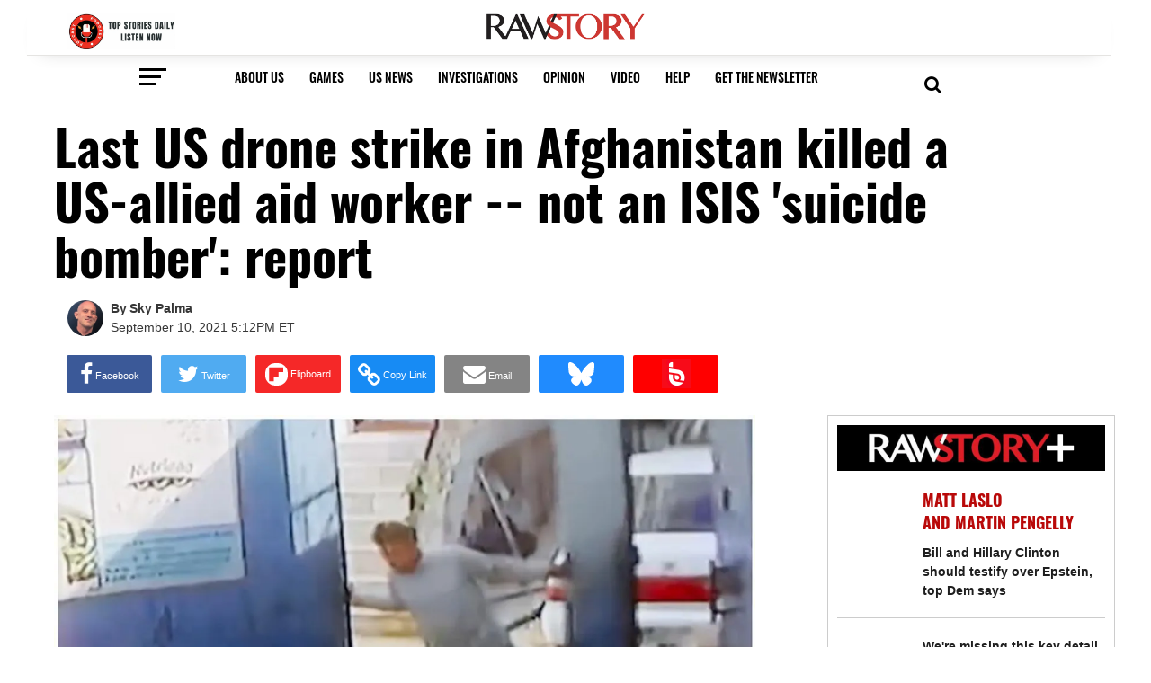

--- FILE ---
content_type: text/html; charset=utf-8
request_url: https://disqus.com/embed/comments/?base=default&f=rawstory&t_i=2654970301%20https%3A%2F%2Fwww.rawstory.com%2F%3Fp%3D2654970301&t_u=https%3A%2F%2Fwww.rawstory.com%2Fdrone-strike-afghanistan%2F&t_d=%0A%20%20%20%20%20%20%20%20Last%20US%20drone%20strike%20in%20Afghanistan%20killed%20a%20US-allied%20aid%20worker%20--%20not%20an%20ISIS%20%27suicide%20bomber%27%3A%20report%0A%20%20%20%20&t_t=%0A%20%20%20%20%20%20%20%20Last%20US%20drone%20strike%20in%20Afghanistan%20killed%20a%20US-allied%20aid%20worker%20--%20not%20an%20ISIS%20%27suicide%20bomber%27%3A%20report%0A%20%20%20%20&s_o=default
body_size: 8976
content:
<!DOCTYPE html>

<html lang="en" dir="ltr" class="not-supported type-">

<head>
    <title>Disqus Comments</title>

    
    <meta name="viewport" content="width=device-width, initial-scale=1, maximum-scale=1, user-scalable=no">
    <meta http-equiv="X-UA-Compatible" content="IE=edge"/>

    <style>
        .alert--warning {
            border-radius: 3px;
            padding: 10px 15px;
            margin-bottom: 10px;
            background-color: #FFE070;
            color: #A47703;
        }

        .alert--warning a,
        .alert--warning a:hover,
        .alert--warning strong {
            color: #A47703;
            font-weight: bold;
        }

        .alert--error p,
        .alert--warning p {
            margin-top: 5px;
            margin-bottom: 5px;
        }
        
        </style>
    
    <style>
        
        html, body {
            overflow-y: auto;
            height: 100%;
        }
        

        #error {
            display: none;
        }

        .clearfix:after {
            content: "";
            display: block;
            height: 0;
            clear: both;
            visibility: hidden;
        }

        
    </style>

</head>
<body>
    

    
    <div id="error" class="alert--error">
        <p>We were unable to load Disqus. If you are a moderator please see our <a href="https://docs.disqus.com/help/83/"> troubleshooting guide</a>. </p>
    </div>

    
    <script type="text/json" id="disqus-forumData">{"session":{"canModerate":false,"audienceSyncVerified":false,"canReply":true,"mustVerify":false,"recaptchaPublicKey":"6LfHFZceAAAAAIuuLSZamKv3WEAGGTgqB_E7G7f3","mustVerifyEmail":false},"forum":{"aetBannerConfirmation":"Thanks for subscribing to email updates from Raw Story! If you'd like to unsubscribe, there will be a link in emails you receive from Raw Story.","founder":"633669","twitterName":"rawstory","commentsLinkOne":"1 Comment","guidelines":null,"disableDisqusBrandingOnPolls":false,"commentsLinkZero":"0 Comments","disableDisqusBranding":true,"id":"rawstory","badges":[{"target":1,"forum":170935,"image":"https://uploads.disquscdn.com/images/a2922bc564ab75510b88203010ca5d306dc44fa2aea48fdb0c575c635c392ab5.png","criteria":"COMMENTS","id":3132,"name":"First Voice"},{"target":25,"forum":170935,"image":"https://uploads.disquscdn.com/images/fcc33cd0e8fb7a901ab2f6319012cbfbbce64f7f6fb5fa95856480c9b11f67d3.png","criteria":"COMMENTS","id":3133,"name":"Frequent Contributor"},{"target":10,"forum":170935,"image":"https://uploads.disquscdn.com/images/92384dbb9d72a5c337ffe08837f73dd24cb1515c2660dc426946d2a411bf0e61.png","criteria":"COMMENT_UPVOTES","id":3134,"name":"Conversation Starter"},{"target":25,"forum":170935,"image":"https://uploads.disquscdn.com/images/d3799fb8dc82512af84469442aa6b077c7d300fd6b2c11d7450ae6faf065b2ac.png","criteria":"COMMENT_UPVOTES","id":3135,"name":" Top Commenter"},{"target":0,"forum":170935,"image":"https://uploads.disquscdn.com/images/a6572c027f02ebd7910b4d4a1ab1d2c2dcfce7aa36f00c4a6024b450904b3a00.png","criteria":"MANUAL","id":3136,"name":"Editor\u2019s Pick"},{"target":0,"forum":170935,"image":"https://uploads.disquscdn.com/images/8d48cae09003f6898bd4d41427167187a96288bfc98f2c5163047285ffdcfc65.png","criteria":"MANUAL","id":3137,"name":"Reader\u2019s Choice"}],"category":"News","aetBannerEnabled":true,"aetBannerTitle":"Looking for more articles like this?","raw_guidelines":null,"initialCommentCount":null,"votingType":0,"daysUnapproveNewUsers":2,"installCompleted":true,"createdAt":"2009-08-11T15:44:16.301278","moderatorBadgeText":"RAW MODERATOR","commentPolicyText":" ","aetEnabled":true,"channel":null,"sort":2,"description":"\u003cp>Raw Story is an independent, progressive news site that focuses on stories often ignored in the mainstream media. \u003c/p>","organizationHasBadges":true,"newPolicy":true,"raw_description":"Raw Story is an independent, progressive news site that focuses on stories often ignored in the mainstream media. ","customFont":null,"language":"en","adsReviewStatus":1,"commentsPlaceholderTextEmpty":null,"daysAlive":0,"forumCategory":{"date_added":"2016-01-28T01:54:31","id":7,"name":"News"},"linkColor":null,"colorScheme":"auto","pk":"170935","commentsPlaceholderTextPopulated":null,"permissions":{},"commentPolicyLink":"https://www.rawstory.com/terms-of-service/","aetBannerDescription":"Subscribe to Raw Story's newsletter to receive daily updates of the latest stories delivered straight to your inbox.","favicon":{"permalink":"https://disqus.com/api/forums/favicons/rawstory.jpg","cache":"https://c.disquscdn.com/uploads/forums/17/935/favicon.png"},"name":"Raw Story","commentsLinkMultiple":"{num} Comments","settings":{"threadRatingsEnabled":true,"adsDRNativeEnabled":false,"behindClickEnabled":false,"disable3rdPartyTrackers":true,"adsVideoEnabled":false,"adsProductVideoEnabled":false,"adsPositionBottomEnabled":false,"ssoRequired":false,"contextualAiPollsEnabled":false,"unapproveLinks":false,"disableDownstreamDataFlow":true,"adsPositionRecommendationsEnabled":false,"adsEnabled":false,"adsProductLinksThumbnailsEnabled":false,"hasCustomAvatar":false,"organicDiscoveryEnabled":true,"adsProductDisplayEnabled":false,"adsProductLinksEnabled":false,"audienceSyncEnabled":false,"threadReactionsEnabled":true,"linkAffiliationEnabled":false,"adsPositionAiPollsEnabled":false,"disableSocialShare":false,"adsPositionTopEnabled":false,"adsProductStoriesEnabled":false,"sidebarEnabled":false,"adultContent":false,"allowAnonVotes":false,"gifPickerEnabled":true,"mustVerify":true,"badgesEnabled":true,"mustVerifyEmail":true,"allowAnonPost":false,"unapproveNewUsersEnabled":true,"mediaembedEnabled":true,"aiPollsEnabled":false,"userIdentityDisabled":true,"adsPositionPollEnabled":false,"discoveryLocked":false,"validateAllPosts":false,"adsSettingsLocked":false,"isVIP":false,"adsPositionInthreadEnabled":false},"organizationId":129932,"typeface":"auto","url":"http://www.rawstory.com/","daysThreadAlive":0,"avatar":{"small":{"permalink":"https://disqus.com/api/forums/avatars/rawstory.jpg?size=32","cache":"//a.disquscdn.com/1768293611/images/noavatar32.png"},"large":{"permalink":"https://disqus.com/api/forums/avatars/rawstory.jpg?size=92","cache":"//a.disquscdn.com/1768293611/images/noavatar92.png"}},"signedUrl":"http://disq.us/?url=http%3A%2F%2Fwww.rawstory.com%2F&key=HNhjfQ4DTo7quC1f3P6BHA"}}</script>

    <div id="postCompatContainer"><div class="comment__wrapper"><div class="comment__name clearfix"><img class="comment__avatar" src="https://c.disquscdn.com/uploads/users/11/4977/avatar92.jpg?1657644407" width="32" height="32" /><strong><a href="">WilliamD</a></strong> &bull; 4 years ago
        </div><div class="comment__content"><p>“Daddy, Daddy” the kids cried as the man got out of his car.  Tugging on his shirt sleeve the children cried “What did you bring us?”   Daddy smiled at them and answered “A Hellfire missle.”  Boom.</p><p>It was time to leave.  We don’t know what we’re doing.</p></div></div><div class="comment__wrapper"><div class="comment__name clearfix"><img class="comment__avatar" src="https://c.disquscdn.com/uploads/users/10760/2657/avatar92.jpg?1652614964" width="32" height="32" /><strong><a href="">mortonbeck</a></strong> &bull; 4 years ago
        </div><div class="comment__content"><p>War is Hell. I thought everybody knew that.</p></div></div><div class="comment__wrapper"><div class="comment__name clearfix"><img class="comment__avatar" src="//a.disquscdn.com/1768293611/images/noavatar92.png" width="32" height="32" /><strong><a href="">Bill Baird</a></strong> &bull; 4 years ago
        </div><div class="comment__content"><p>Its sad that this isn't the only US drone that has killed its own or other countries civilians.</p></div></div><div class="comment__wrapper"><div class="comment__name clearfix"><img class="comment__avatar" src="https://c.disquscdn.com/uploads/users/9602/619/avatar92.jpg?1496704822" width="32" height="32" /><strong><a href="">d-Democrat</a></strong> &bull; 4 years ago
        </div><div class="comment__content"><p>In November 2008, President Smoke 'Em Out (R) wiped out a wedding party . . . I don't remember much of a corporate-owned media backlash.</p><p><a href="https://disq.us/url?url=https%3A%2F%2Fen.wikipedia.org%2Fwiki%2FWech_Baghtu_wedding_party_airstrike%3AcJEjDZHxxj_LQVFv0o57hK9lIko&amp;cuid=170935" rel="nofollow noopener" target="_blank" title="https://en.wikipedia.org/wiki/Wech_Baghtu_wedding_party_airstrike">https://en.wikipedia.org/wi...</a></p></div></div><div class="comment__wrapper"><div class="comment__name clearfix"><img class="comment__avatar" src="https://c.disquscdn.com/uploads/users/24284/3227/avatar92.jpg?1568999545" width="32" height="32" /><strong><a href="">curious green</a></strong> &bull; 4 years ago
        </div><div class="comment__content"><p>I'm so glad we are out of Afghanistan.</p></div></div><div class="comment__wrapper"><div class="comment__name clearfix"><img class="comment__avatar" src="https://c.disquscdn.com/uploads/users/445/4580/avatar92.jpg?1751145805" width="32" height="32" /><strong><a href="">John_St_John</a></strong> &bull; 4 years ago
        </div><div class="comment__content"><p>How to make friends and influence neighbors the U.S. Miliscary way.</p></div></div><div class="comment__wrapper"><div class="comment__name clearfix"><img class="comment__avatar" src="https://c.disquscdn.com/uploads/users/34519/1664/avatar92.jpg?1582433782" width="32" height="32" /><strong><a href="">Democrat Sheltom 🍺</a></strong> &bull; 4 years ago
        </div><div class="comment__content"><p>This is exactly why we should have left years ago.</p></div></div><div class="comment__wrapper"><div class="comment__name clearfix"><img class="comment__avatar" src="//a.disquscdn.com/1768293611/images/noavatar92.png" width="32" height="32" /><strong><a href="">James JSPS</a></strong> &bull; 4 years ago
        </div><div class="comment__content"><p>We are out.  <br>Afghans have been murdering each other, and anyone they could get their hands on since time immemorial. (I never get to use that phrase).  They will continue as long as one can imagine<br>Move along, nothing to see here, Charly</p></div></div><div class="comment__wrapper"><div class="comment__name clearfix"><img class="comment__avatar" src="//a.disquscdn.com/1768293611/images/noavatar92.png" width="32" height="32" /><strong><a href="">DeclanSullivan6</a></strong> &bull; 4 years ago
        </div><div class="comment__content"><p>Is the " failing NYT  " a reliable source for the right wing, now ?</p></div></div><div class="comment__wrapper"><div class="comment__name clearfix"><img class="comment__avatar" src="//a.disquscdn.com/1768293611/images/noavatar92.png" width="32" height="32" /><strong><a href="">Dr Familiar</a></strong> &bull; 4 years ago
        </div><div class="comment__content"><p>couple weeks ago lot of dunderheads were on here claiming the afghanis were lying</p><p>as though u.s.  military has no history of killing and/or torturing innocent people</p></div></div><div class="comment__wrapper"><div class="comment__name clearfix"><img class="comment__avatar" src="https://c.disquscdn.com/uploads/users/23707/7832/avatar92.jpg?1769100106" width="32" height="32" /><strong><a href="">BS Detector</a></strong> &bull; 4 years ago
        </div><div class="comment__content"><p>So friggin what? <br>The Afghans (etc) lie all the time depending on who's listening. <br>As do most people scared for their lives.<br>I've watched enough Rambo movies to know, <br>torturing a captive so he gives up his buddies position is a good plot component.<br>It's realy, really hard to tell who is actually innocent.<br>Could/should the US do better? Sure.<br>War is hell.</p></div></div><div class="comment__wrapper"><div class="comment__name clearfix"><img class="comment__avatar" src="https://c.disquscdn.com/uploads/users/3481/7049/avatar92.jpg?1359337150" width="32" height="32" /><strong><a href="">Foundryman</a></strong> &bull; 4 years ago
        </div><div class="comment__content"><p>This is yet even more reason to demand the military be reduced and defunded by at least 60%.  The war mongering and constant killings must stop.  We don't need this, we don't need the veterans, we don't need the memorials we don't need the glorified lies and satisfaction of revenge.   The money we spend on war and killing is obscene especially when compared to what we spend on enhancing humanity and life.</p></div></div><div class="comment__wrapper"><div class="comment__name clearfix"><img class="comment__avatar" src="//a.disquscdn.com/1768293611/images/noavatar92.png" width="32" height="32" /><strong><a href="">Fedup</a></strong> &bull; 4 years ago
        </div><div class="comment__content"><p>Anybody surprised?  Amerika is an evil lying piece of KAKA!</p></div></div><div class="comment__wrapper"><div class="comment__name clearfix"><img class="comment__avatar" src="https://c.disquscdn.com/uploads/users/23707/7832/avatar92.jpg?1769100106" width="32" height="32" /><strong><a href="">BS Detector</a></strong> &bull; 4 years ago
        </div><div class="comment__content"><p>Some are, some aren't.<br>Where you from FedEx?<br>Is their history spotless?</p></div></div><div class="comment__wrapper"><div class="comment__name clearfix"><img class="comment__avatar" src="https://c.disquscdn.com/uploads/users/3609/5531/avatar92.jpg?1751425057" width="32" height="32" /><strong><a href="">Felon47 🌮 💩  86 MF 47</a></strong> &bull; 4 years ago
        </div><div class="comment__content"><p>Rushed attack with weak intelligence, possibly mis-identified target home? In the NYT video the building/structures look very similar from high above.</p></div></div><div class="comment__wrapper"><div class="comment__name clearfix"><img class="comment__avatar" src="https://c.disquscdn.com/uploads/users/142/402/avatar92.jpg?1543253613" width="32" height="32" /><strong><a href="">Say_What?</a></strong> &bull; 4 years ago
        </div><div class="comment__content"><p>Imagine that, the US military blatantly lied about killing an unintended victim after proclaiming they killed an ISIS bomber/planner.</p><p>Long standing pattern of continued f*ck ups and cover ups much?</p></div></div><div class="comment__wrapper"><div class="comment__name clearfix"><img class="comment__avatar" src="//a.disquscdn.com/1768293611/images/noavatar92.png" width="32" height="32" /><strong><a href="">EA6199</a></strong> &bull; 4 years ago
        </div><div class="comment__content"><p>So many here were cheering this strike on to say how competent Biden is.  Do you feel that way now?  I TOLD YOU IT WAS BS.</p></div></div><div class="comment__wrapper"><div class="comment__name clearfix"><img class="comment__avatar" src="https://c.disquscdn.com/uploads/users/23707/7832/avatar92.jpg?1769100106" width="32" height="32" /><strong><a href="">BS Detector</a></strong> &bull; 4 years ago
        </div><div class="comment__content"><p>Because of one media story? Sorry, not sorry. <br>Plus you got to throw in an 'I told you so". They told you the 30 or 40 mitigating factors? Wow.<br>War is hell.<br>How many innocent international aid workers were shot or beheaded in Afghanistan in the last 20 years?<br>War is hell.<br>How many of the 2800 people at ground zero on 9/11 were innocent?<br>War is hell.<br>As long as the US doesn't purposefully target aide workers, I'll live with this collateral damage.<br>War is hell. <br>We lost a 20 year old family friend in Afghanistan. <br>War is hell.</p></div></div><div class="comment__wrapper"><div class="comment__name clearfix"><img class="comment__avatar" src="https://c.disquscdn.com/uploads/users/4383/7674/avatar92.jpg?1436906047" width="32" height="32" /><strong><a href="">suesees</a></strong> &bull; 4 years ago
        </div><div class="comment__content"><p>War is Hell - That's why civilized people do not excuse the evil done in the name of war.</p></div></div><div class="comment__wrapper"><div class="comment__name clearfix"><img class="comment__avatar" src="https://c.disquscdn.com/uploads/users/23707/7832/avatar92.jpg?1769100106" width="32" height="32" /><strong><a href="">BS Detector</a></strong> &bull; 4 years ago
        </div><div class="comment__content"><p>Where are these 'Civilized People'?<br>What is the "Name of War?<br>That's a new one for me.</p></div></div><div class="comment__wrapper"><div class="comment__name clearfix"><img class="comment__avatar" src="//a.disquscdn.com/1768293611/images/noavatar92.png" width="32" height="32" /><strong><a href="">James JSPS</a></strong> &bull; 4 years ago
        </div><div class="comment__content"><p>Don't we have to say "heck"?</p></div></div><div class="comment__wrapper"><div class="comment__name clearfix"><img class="comment__avatar" src="//a.disquscdn.com/1768293611/images/noavatar92.png" width="32" height="32" /><strong><a href="">Fedup</a></strong> &bull; 4 years ago
        </div><div class="comment__content"><p>And why did your 20 year old family friend go to Afghanistan?  Oh, to further enrich the 1%.  And your 20-year old family friend is only one of the MILLIONS we have killed in Iraq and Afghanistan.  Yeah, war is hell, especially when it's unwarranted.  And please don't give me that collateral damage shit.  We are a criminal nation PERIOD!</p></div></div><div class="comment__wrapper"><div class="comment__name clearfix"><img class="comment__avatar" src="https://c.disquscdn.com/uploads/users/23707/7832/avatar92.jpg?1769100106" width="32" height="32" /><strong><a href="">BS Detector</a></strong> &bull; 4 years ago
        </div><div class="comment__content"><p>Blaming the soldier for propping up the 1% is asinine.<br>"We are a criminal nation PERIOD!" <br>Not me, I'm no criminal. Well I do speed sometimes.<br>The sites I just looked up, talk of a few 100s of thousands of people killed in Iraq and Afghanistan since 9/11. You cavalier statement that said we killed millions,  makes what would otherwise be valid points, useless.<br>Misinformation is not only found in Repug literature.<br>You can do better if you try Fedup.</p></div></div><div class="comment__wrapper"><div class="comment__name clearfix"><img class="comment__avatar" src="//a.disquscdn.com/1768293611/images/noavatar92.png" width="32" height="32" /><strong><a href="">Fedup</a></strong> &bull; 4 years ago
        </div><div class="comment__content"><p>Quite a detector!!  Do you get your information from National Enquirer?</p></div></div><div class="comment__wrapper"><div class="comment__name clearfix"><img class="comment__avatar" src="https://c.disquscdn.com/uploads/users/8170/1245/avatar92.jpg?1705012820" width="32" height="32" /><strong><a href="">Zack</a></strong> &bull; 4 years ago
        </div><div class="comment__content"><p>You fucking muppet!! The US Military have been feeding gullible muppets like you BS and lies over the last 20 years about how "successful" the Afghanistan war of aggression was going - and here again, right up to the last day when they retreated in defeat they lashed out and MURDERED civilians including 6 children - and lied to cover it up.</p><p>The miliray commanders who authorised this drone attack are war criminals and should be charged as such.</p></div></div><div class="comment__wrapper"><div class="comment__name clearfix"><img class="comment__avatar" src="https://c.disquscdn.com/uploads/users/23707/7832/avatar92.jpg?1769100106" width="32" height="32" /><strong><a href="">BS Detector</a></strong> &bull; 4 years ago
        </div><div class="comment__content"><p>You're blaming the Military but they take their orders from politicians, right?<br>You should read more, there are real war criminals in the records.<br>Ever heard of Pol Pot? Mussolini? It really is a matter of scale. <br>Last summer I peed in the ocean. Did I contribute to oceans rising? Warming?<br>&lt;&lt; are war criminals and should be charged as such&gt;&gt;, maybe in the court of I'm angry. Remember: War is hell.</p><p>Geez people, you must need a double masted ladder to get on that high horse of yours.</p></div></div><div class="comment__wrapper"><div class="comment__name clearfix"><img class="comment__avatar" src="//a.disquscdn.com/1768293611/images/noavatar92.png" width="32" height="32" /><strong><a href="">EA6199</a></strong> &bull; 4 years ago
        </div><div class="comment__content"><p>You are a brainwashed fool.  It's not OK to kill civilians.   Bin Laden was killed a decade ago.</p></div></div><div class="comment__wrapper"><div class="comment__name clearfix"><img class="comment__avatar" src="https://c.disquscdn.com/uploads/users/23707/7832/avatar92.jpg?1769100106" width="32" height="32" /><strong><a href="">BS Detector</a></strong> &bull; 4 years ago
        </div><div class="comment__content"><p>I didn't say it was OK to kill civilians did I?<br>Yet it happens all the time. <br>How many civilians were killed in WW2?<br>How many Japanese were killed by the A bomb?<br>Did it stop the war and save countless other civilians?<br>I certainly don't have all the answers but having a conniption about this is pointless.<br>Your anger is clouding your vision.</p></div></div><div class="comment__wrapper"><div class="comment__name clearfix"><img class="comment__avatar" src="//a.disquscdn.com/1768293611/images/noavatar92.png" width="32" height="32" /><strong><a href="">EA6199</a></strong> &bull; 4 years ago
        </div><div class="comment__content"><p>Sad to say this isn't a mistake but the norm of US drone warfare.  It must stop.</p></div></div><div class="comment__wrapper"><div class="comment__name clearfix"><img class="comment__avatar" src="https://c.disquscdn.com/uploads/users/23707/7832/avatar92.jpg?1769100106" width="32" height="32" /><strong><a href="">BS Detector</a></strong> &bull; 4 years ago
        </div><div class="comment__content"><p>You have absolutely no way of knowing that.<br>You're making stuff up again.<br>War is hell.</p></div></div><div class="comment__wrapper"><div class="comment__name clearfix"><img class="comment__avatar" src="https://c.disquscdn.com/uploads/users/3540/3611/avatar92.jpg?1599773680" width="32" height="32" /><strong><a href="">Alcatraz.PsychoWard.Escapee</a></strong> &bull; 4 years ago
        </div><div class="comment__content"><p>this is what happens when you use a military solution for every fucking problem. no matter who is in charge</p></div></div><div class="comment__wrapper"><div class="comment__name clearfix"><img class="comment__avatar" src="//a.disquscdn.com/1768293611/images/noavatar92.png" width="32" height="32" /><strong><a href="">James JSPS</a></strong> &bull; 4 years ago
        </div><div class="comment__content"><p>Well I need to move, and that's a problem, do you think the military might help?</p></div></div><div class="comment__wrapper"><div class="comment__name clearfix"><img class="comment__avatar" src="https://c.disquscdn.com/uploads/users/2590/9854/avatar92.jpg?1661134188" width="32" height="32" /><strong><a href="">colorowdy</a></strong> &bull; 4 years ago
        </div><div class="comment__content"><p>Well that was a total fuckup.</p></div></div><div class="comment__wrapper"><div class="comment__name clearfix"><img class="comment__avatar" src="https://c.disquscdn.com/uploads/users/3583/1754/avatar92.jpg?1767145299" width="32" height="32" /><strong><a href="">Haruko Haruhara</a></strong> &bull; 4 years ago
        </div><div class="comment__content"><p>I don't really believe anything the New York Times has to say about Biden and Afghanistan.</p></div></div><div class="comment__wrapper"><div class="comment__name clearfix"><img class="comment__avatar" src="//a.disquscdn.com/1768293611/images/noavatar92.png" width="32" height="32" /><strong><a href="">James JSPS</a></strong> &bull; 4 years ago
        </div><div class="comment__content"><p>You have better sources like newsmax, Hill tv, steve bannon, tuck, and hannity<br>What more could you need?</p></div></div><div class="comment__wrapper"><div class="comment__name clearfix"><img class="comment__avatar" src="https://c.disquscdn.com/uploads/users/27554/3053/avatar92.jpg?1769368372" width="32" height="32" /><strong><a href="">Ed Michigan</a></strong> &bull; 4 years ago
        </div><div class="comment__content"><p>Its hard to know what to believe, when neither side has any credibility.</p></div></div><div class="comment__wrapper"><div class="comment__name clearfix"><img class="comment__avatar" src="//a.disquscdn.com/1768293611/images/noavatar92.png" width="32" height="32" /><strong><a href="">James JSPS</a></strong> &bull; 4 years ago
        </div><div class="comment__content"><p>The both sides crap only sold to goobers<br>Find me a dem pres that racked 30,000 lies<br>ANd before you say "prove it" - use your machine</p></div></div><div class="comment__wrapper"><div class="comment__name clearfix"><img class="comment__avatar" src="https://c.disquscdn.com/uploads/users/27554/3053/avatar92.jpg?1769368372" width="32" height="32" /><strong><a href="">Ed Michigan</a></strong> &bull; 4 years ago
        </div><div class="comment__content"><p>The military has been telling lies to the press longer than I have been alive. If you want to believe either them or the militants/Taliban, thats on you.</p></div></div><div class="comment__wrapper"><div class="comment__name clearfix"><img class="comment__avatar" src="https://c.disquscdn.com/uploads/users/6965/3756/avatar92.jpg?1769444405" width="32" height="32" /><strong><a href="">alguien</a></strong> &bull; 4 years ago
        </div><div class="comment__content"><p>nor does the times, for that matter.</p></div></div><div class="comment__wrapper"><div class="comment__name clearfix"><img class="comment__avatar" src="https://c.disquscdn.com/uploads/users/37423/813/avatar92.jpg?1629605965" width="32" height="32" /><strong><a href="">MittensRomney</a></strong> &bull; 4 years ago
        </div><div class="comment__content"><p>We found out that the only thing tho Obama admin accomplished with ramped up drone strikes was to create more terrorists.</p></div></div><div class="comment__wrapper"><div class="comment__name clearfix"><img class="comment__avatar" src="https://c.disquscdn.com/uploads/users/23707/7832/avatar92.jpg?1769100106" width="32" height="32" /><strong><a href="">BS Detector</a></strong> &bull; 4 years ago
        </div><div class="comment__content"><p>Overly simplistic. X 10</p></div></div><div class="comment__wrapper"><div class="comment__name clearfix"><img class="comment__avatar" src="https://c.disquscdn.com/uploads/users/9578/5461/avatar92.jpg?1636036523" width="32" height="32" /><strong><a href="">Slash77</a></strong> &bull; 4 years ago
        </div><div class="comment__content"><p>The U.S. has 'always' claimed 'success' after a drone kill.</p><p>In their 'party line' after statements after every kill they claim a 'top' terrorist leader was taken out.</p><p>They always play down any collateral deaths, or  claim they were using them as shields.</p><p>But, notice, no proof is ever provided, and boy those terrorist seem to have a lot of 'top' leaders.</p></div></div><div class="comment__wrapper"><div class="comment__name clearfix"><img class="comment__avatar" src="https://c.disquscdn.com/uploads/users/23707/7832/avatar92.jpg?1769100106" width="32" height="32" /><strong><a href="">BS Detector</a></strong> &bull; 4 years ago
        </div><div class="comment__content"><p>Always this, always that. <br>You want proof, good luck with that. <br>They need to be replaced when one goes down. <br>Math 101, more, new leaders.</p></div></div><div class="comment__wrapper"><div class="comment__name clearfix"><img class="comment__avatar" src="https://c.disquscdn.com/uploads/users/32873/9553/avatar92.jpg?1549918282" width="32" height="32" /><strong><a href="">IAMTHATIAM</a></strong> &bull; 4 years ago
        </div><div class="comment__content"><p>Guarantee this was an AI algorithm fail and they won't say it.</p></div></div><div class="comment__wrapper"><div class="comment__name clearfix"><img class="comment__avatar" src="https://c.disquscdn.com/uploads/users/23707/7832/avatar92.jpg?1769100106" width="32" height="32" /><strong><a href="">BS Detector</a></strong> &bull; 4 years ago
        </div><div class="comment__content"><p>You don't seem to understand the word guarantee.</p></div></div><div class="comment__wrapper"><div class="comment__name clearfix"><img class="comment__avatar" src="https://c.disquscdn.com/uploads/users/956/5589/avatar92.jpg?1303792359" width="32" height="32" /><strong><a href="">LogicLiberal</a></strong> &bull; 4 years ago
        </div><div class="comment__content"><p>Trump pledged to stop 'endless wars' but his airstrikes in Afghanistan increased civilian deaths by 330% since 2016</p><p><a href="https://disq.us/url?url=https%3A%2F%2Fwww.businessinsider.com%2Ftrump-afghanistan-airstrikes-increased-civilian-deaths-by-330-since-2016-2020-12%3AYY3i1erElxMXGDOLT4x5AQM0twg&amp;cuid=170935" rel="nofollow noopener" target="_blank" title="https://www.businessinsider.com/trump-afghanistan-airstrikes-increased-civilian-deaths-by-330-since-2016-2020-12">https://www.businessinsider...</a></p></div></div><div class="comment__wrapper"><div class="comment__name clearfix"><img class="comment__avatar" src="https://c.disquscdn.com/uploads/users/12951/5977/avatar92.jpg?1426084044" width="32" height="32" /><strong><a href="">Kerry Calvert</a></strong> &bull; 4 years ago
        </div><div class="comment__content"><p>I will be waiting for apologies for the attacks I received when I posted on the announcement that a retaliation attack had been initiated that the targets would not be found to be "the terrorists responsible" but would be determined to be innocent people.</p><p>Not because I can read the future, but because I paid attention to what happened in the past.</p><p>I am sure those apologies will never arrive.</p></div></div><div class="comment__wrapper"><div class="comment__name clearfix"><img class="comment__avatar" src="https://c.disquscdn.com/uploads/users/23707/7832/avatar92.jpg?1769100106" width="32" height="32" /><strong><a href="">BS Detector</a></strong> &bull; 4 years ago
        </div><div class="comment__content"><p>Apologies? Huh? Not going to happen.<br>War is hell.<br>You can tell who the innocent people are from thousands of miles away? <br>WOW! I wish I could.</p></div></div><div class="comment__wrapper"><div class="comment__name clearfix"><img class="comment__avatar" src="https://c.disquscdn.com/uploads/users/12951/5977/avatar92.jpg?1426084044" width="32" height="32" /><strong><a href="">Kerry Calvert</a></strong> &bull; 4 years ago
        </div><div class="comment__content"><p>Not so hard.  When they are wearing diapers or carrying schoolbooks or toy dolls, it is usually a good indicator they are not the terrorists.</p><p>Just have to open your eyes a little, and pulling one's head out of their ass is recommended as well.</p></div></div></div>


    <div id="fixed-content"></div>

    
        <script type="text/javascript">
          var embedv2assets = window.document.createElement('script');
          embedv2assets.src = 'https://c.disquscdn.com/embedv2/latest/embedv2.js';
          embedv2assets.async = true;

          window.document.body.appendChild(embedv2assets);
        </script>
    



    
</body>
</html>


--- FILE ---
content_type: text/html; charset=utf-8
request_url: https://disqus.com/recommendations/?base=default&f=rawstory&t_i=2654970301%20https%3A%2F%2Fwww.rawstory.com%2F%3Fp%3D2654970301&t_u=https%3A%2F%2Fwww.rawstory.com%2Fdrone-strike-afghanistan%2F&t_d=%0A%20%20%20%20%20%20%20%20Last%20US%20drone%20strike%20in%20Afghanistan%20killed%20a%20US-allied%20aid%20worker%20--%20not%20an%20ISIS%20%27suicide%20bomber%27%3A%20report%0A%20%20%20%20&t_t=%0A%20%20%20%20%20%20%20%20Last%20US%20drone%20strike%20in%20Afghanistan%20killed%20a%20US-allied%20aid%20worker%20--%20not%20an%20ISIS%20%27suicide%20bomber%27%3A%20report%0A%20%20%20%20
body_size: 2859
content:
<!DOCTYPE html>

<html lang="en" dir="ltr" class="not-supported type-">

<head>
    <title>Disqus Recommendations</title>

    
    <meta name="viewport" content="width=device-width, initial-scale=1, maximum-scale=1, user-scalable=no">
    <meta http-equiv="X-UA-Compatible" content="IE=edge"/>

    <style>
        .alert--warning {
            border-radius: 3px;
            padding: 10px 15px;
            margin-bottom: 10px;
            background-color: #FFE070;
            color: #A47703;
        }

        .alert--warning a,
        .alert--warning a:hover,
        .alert--warning strong {
            color: #A47703;
            font-weight: bold;
        }

        .alert--error p,
        .alert--warning p {
            margin-top: 5px;
            margin-bottom: 5px;
        }
        
        </style>
    
    <style>
        
        html, body {
            overflow-y: auto;
            height: 100%;
        }
        

        #error {
            display: none;
        }

        .clearfix:after {
            content: "";
            display: block;
            height: 0;
            clear: both;
            visibility: hidden;
        }

        
    </style>

</head>
<body>
    

    
    <div id="error" class="alert--error">
        <p>We were unable to load Disqus Recommendations. If you are a moderator please see our <a href="https://docs.disqus.com/help/83/"> troubleshooting guide</a>. </p>
    </div>

    
    <script type="text/json" id="disqus-forumData">{"session":{"canModerate":false,"audienceSyncVerified":false,"mustVerify":false,"canReply":true,"mustVerifyEmail":false},"forum":{"aetBannerConfirmation":"Thanks for subscribing to email updates from Raw Story! If you'd like to unsubscribe, there will be a link in emails you receive from Raw Story.","founder":"633669","twitterName":"rawstory","commentsLinkOne":"1 Comment","guidelines":null,"disableDisqusBrandingOnPolls":false,"commentsLinkZero":"0 Comments","disableDisqusBranding":true,"id":"rawstory","badges":[{"target":1,"forum":170935,"image":"https://uploads.disquscdn.com/images/a2922bc564ab75510b88203010ca5d306dc44fa2aea48fdb0c575c635c392ab5.png","criteria":"COMMENTS","id":3132,"name":"First Voice"},{"target":25,"forum":170935,"image":"https://uploads.disquscdn.com/images/fcc33cd0e8fb7a901ab2f6319012cbfbbce64f7f6fb5fa95856480c9b11f67d3.png","criteria":"COMMENTS","id":3133,"name":"Frequent Contributor"},{"target":10,"forum":170935,"image":"https://uploads.disquscdn.com/images/92384dbb9d72a5c337ffe08837f73dd24cb1515c2660dc426946d2a411bf0e61.png","criteria":"COMMENT_UPVOTES","id":3134,"name":"Conversation Starter"},{"target":25,"forum":170935,"image":"https://uploads.disquscdn.com/images/d3799fb8dc82512af84469442aa6b077c7d300fd6b2c11d7450ae6faf065b2ac.png","criteria":"COMMENT_UPVOTES","id":3135,"name":" Top Commenter"},{"target":0,"forum":170935,"image":"https://uploads.disquscdn.com/images/a6572c027f02ebd7910b4d4a1ab1d2c2dcfce7aa36f00c4a6024b450904b3a00.png","criteria":"MANUAL","id":3136,"name":"Editor\u2019s Pick"},{"target":0,"forum":170935,"image":"https://uploads.disquscdn.com/images/8d48cae09003f6898bd4d41427167187a96288bfc98f2c5163047285ffdcfc65.png","criteria":"MANUAL","id":3137,"name":"Reader\u2019s Choice"}],"category":"News","aetBannerEnabled":true,"aetBannerTitle":"Looking for more articles like this?","raw_guidelines":null,"initialCommentCount":null,"votingType":0,"daysUnapproveNewUsers":2,"installCompleted":true,"createdAt":"2009-08-11T15:44:16.301278","moderatorBadgeText":"RAW MODERATOR","commentPolicyText":" ","aetEnabled":true,"channel":null,"sort":2,"description":"\u003cp>Raw Story is an independent, progressive news site that focuses on stories often ignored in the mainstream media. \u003c/p>","organizationHasBadges":true,"newPolicy":true,"raw_description":"Raw Story is an independent, progressive news site that focuses on stories often ignored in the mainstream media. ","customFont":null,"language":"en","adsReviewStatus":1,"commentsPlaceholderTextEmpty":null,"daysAlive":0,"forumCategory":{"date_added":"2016-01-28T01:54:31","id":7,"name":"News"},"linkColor":null,"colorScheme":"auto","pk":"170935","commentsPlaceholderTextPopulated":null,"permissions":{},"commentPolicyLink":"https://www.rawstory.com/terms-of-service/","aetBannerDescription":"Subscribe to Raw Story's newsletter to receive daily updates of the latest stories delivered straight to your inbox.","favicon":{"permalink":"https://disqus.com/api/forums/favicons/rawstory.jpg","cache":"https://c.disquscdn.com/uploads/forums/17/935/favicon.png"},"name":"Raw Story","commentsLinkMultiple":"{num} Comments","settings":{"threadRatingsEnabled":true,"adsDRNativeEnabled":false,"behindClickEnabled":false,"disable3rdPartyTrackers":true,"adsVideoEnabled":false,"adsProductVideoEnabled":false,"adsPositionBottomEnabled":false,"ssoRequired":false,"contextualAiPollsEnabled":false,"unapproveLinks":false,"disableDownstreamDataFlow":true,"adsPositionRecommendationsEnabled":false,"adsEnabled":false,"adsProductLinksThumbnailsEnabled":false,"hasCustomAvatar":false,"organicDiscoveryEnabled":true,"adsProductDisplayEnabled":false,"adsProductLinksEnabled":false,"audienceSyncEnabled":false,"threadReactionsEnabled":true,"linkAffiliationEnabled":false,"adsPositionAiPollsEnabled":false,"disableSocialShare":false,"adsPositionTopEnabled":false,"adsProductStoriesEnabled":false,"sidebarEnabled":false,"adultContent":false,"allowAnonVotes":false,"gifPickerEnabled":true,"mustVerify":true,"badgesEnabled":true,"mustVerifyEmail":true,"allowAnonPost":false,"unapproveNewUsersEnabled":true,"mediaembedEnabled":true,"aiPollsEnabled":false,"userIdentityDisabled":true,"adsPositionPollEnabled":false,"discoveryLocked":false,"validateAllPosts":false,"adsSettingsLocked":false,"isVIP":false,"adsPositionInthreadEnabled":false},"organizationId":129932,"typeface":"auto","url":"http://www.rawstory.com/","daysThreadAlive":0,"avatar":{"small":{"permalink":"https://disqus.com/api/forums/avatars/rawstory.jpg?size=32","cache":"//a.disquscdn.com/1768293611/images/noavatar32.png"},"large":{"permalink":"https://disqus.com/api/forums/avatars/rawstory.jpg?size=92","cache":"//a.disquscdn.com/1768293611/images/noavatar92.png"}},"signedUrl":"http://disq.us/?url=http%3A%2F%2Fwww.rawstory.com%2F&key=HNhjfQ4DTo7quC1f3P6BHA"}}</script>
    <script type="text/json" id="disqus-recommendationSettings">{"maxAgeDays":0,"titleHidden":false,"placement":"top","recommendationsEnabled":true,"metaComments":true,"disableOverlay":false,"contentPreview":true,"metaDate":true,"id":576}</script>

    <div id="fixed-content"></div>


    
</body>
</html>


--- FILE ---
content_type: application/javascript; charset=utf-8
request_url: https://fundingchoicesmessages.google.com/f/AGSKWxUiV2pa7Jc1-C_UTarB1C7peqJIWSVnVkCrQLRYuBJYrBxzLsjMBJUM48jkHViJagXM7ScR95qxLm58aqs0iPOxSpe9dTM4s0_la7BDPOA8oGcb_Z7NkbynkI_83EfISJRDdGxxfZ8XM5Vv5q-OMaxziSwraE42YBIMBwoAVmLOz2jJfllxpMf8A5Jw/_/ad_include./roturl.js/home/sponsor_/nd_affiliate./ads/motherless.
body_size: -1288
content:
window['fc66478a-fcd1-4591-9208-e2d15af4a124'] = true;